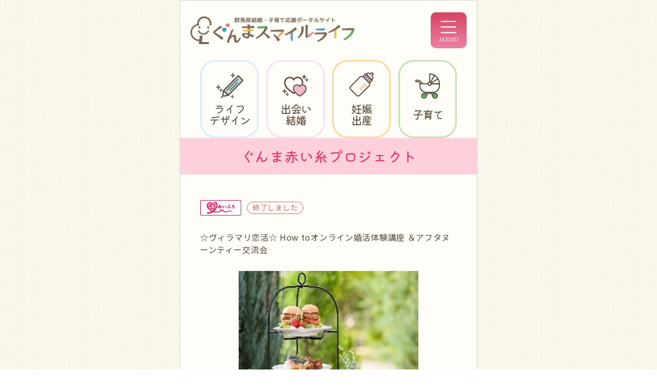

--- FILE ---
content_type: text/html; charset=UTF-8
request_url: https://smilelife.pref.gunma.jp/aipro/2797/
body_size: 10096
content:
<!doctype html>
<html lang="ja" class="no-js" prefix="og: http://ogp.me/ns#">

<head>
  <meta charset="UTF-8" />
  <meta name="keywords" content="" />
  <meta name="viewport" content="width=device-width, initial-scale=1, minimum-scale=1, user-scalable=yes">
  <title>☆ヴィラマリ恋活☆  How toオンライン婚活体験講座 ＆アフタヌーンティー交流会 &nbsp;|&nbsp; ぐんまスマイルライフ｜群馬県結婚・子育て応援ポータルサイト</title>
  <link rel="stylesheet" type="text/css" media="all" href="https://smilelife.pref.gunma.jp/wp/wp-content/themes/smilelife/style.css?1718001791" />
  <link href="https://fonts.googleapis.com/css2?family=Kiwi+Maru:wght@400;500&family=Noto+Sans+JP:wght@100..900&display=swap" rel="stylesheet">

  <link rel="stylesheet" type="text/css" href="//cdn.jsdelivr.net/npm/slick-carousel@1.8.1/slick/slick.css" />
  <link rel="stylesheet" type="text/css" href="https://cdn.jsdelivr.net/npm/slick-carousel@1.8.1/slick/slick-theme.css">

  <link rel="shortcut icon" href="https://smilelife.pref.gunma.jp/wp/wp-content/themes/smilelife/images/favicon.ico">

  <script src="//code.jquery.com/jquery-2.2.4.min.js"></script>
  <script src="https://smilelife.pref.gunma.jp/wp/wp-content/themes/smilelife/assets/js/common.js"></script>

  <!-- Google tag (gtag.js) -->
  <script async src="https://www.googletagmanager.com/gtag/js?id=G-E4WQ9MM9N7"></script>
  <script>
    window.dataLayer = window.dataLayer || [];
    function gtag(){dataLayer.push(arguments);}
    gtag('js', new Date());
  
    gtag('config', 'G-E4WQ9MM9N7');
	gtag('config', 'UA-74697118-1');
  </script>

  <meta name='robots' content='max-image-preview:large' />
<link rel="alternate" type="application/rss+xml" title="ぐんまスマイルライフ｜群馬県結婚・子育て応援ポータルサイト &raquo; ☆ヴィラマリ恋活☆  How toオンライン婚活体験講座 ＆アフタヌーンティー交流会 のコメントのフィード" href="https://smilelife.pref.gunma.jp/aipro/2797/feed/" />
<link rel="alternate" title="oEmbed (JSON)" type="application/json+oembed" href="https://smilelife.pref.gunma.jp/wp-json/oembed/1.0/embed?url=https%3A%2F%2Fsmilelife.pref.gunma.jp%2Faipro%2F2797%2F" />
<link rel="alternate" title="oEmbed (XML)" type="text/xml+oembed" href="https://smilelife.pref.gunma.jp/wp-json/oembed/1.0/embed?url=https%3A%2F%2Fsmilelife.pref.gunma.jp%2Faipro%2F2797%2F&#038;format=xml" />
<style id='wp-img-auto-sizes-contain-inline-css' type='text/css'>
img:is([sizes=auto i],[sizes^="auto," i]){contain-intrinsic-size:3000px 1500px}
/*# sourceURL=wp-img-auto-sizes-contain-inline-css */
</style>
<style id='wp-emoji-styles-inline-css' type='text/css'>

	img.wp-smiley, img.emoji {
		display: inline !important;
		border: none !important;
		box-shadow: none !important;
		height: 1em !important;
		width: 1em !important;
		margin: 0 0.07em !important;
		vertical-align: -0.1em !important;
		background: none !important;
		padding: 0 !important;
	}
/*# sourceURL=wp-emoji-styles-inline-css */
</style>
<style id='wp-block-library-inline-css' type='text/css'>
:root{--wp-block-synced-color:#7a00df;--wp-block-synced-color--rgb:122,0,223;--wp-bound-block-color:var(--wp-block-synced-color);--wp-editor-canvas-background:#ddd;--wp-admin-theme-color:#007cba;--wp-admin-theme-color--rgb:0,124,186;--wp-admin-theme-color-darker-10:#006ba1;--wp-admin-theme-color-darker-10--rgb:0,107,160.5;--wp-admin-theme-color-darker-20:#005a87;--wp-admin-theme-color-darker-20--rgb:0,90,135;--wp-admin-border-width-focus:2px}@media (min-resolution:192dpi){:root{--wp-admin-border-width-focus:1.5px}}.wp-element-button{cursor:pointer}:root .has-very-light-gray-background-color{background-color:#eee}:root .has-very-dark-gray-background-color{background-color:#313131}:root .has-very-light-gray-color{color:#eee}:root .has-very-dark-gray-color{color:#313131}:root .has-vivid-green-cyan-to-vivid-cyan-blue-gradient-background{background:linear-gradient(135deg,#00d084,#0693e3)}:root .has-purple-crush-gradient-background{background:linear-gradient(135deg,#34e2e4,#4721fb 50%,#ab1dfe)}:root .has-hazy-dawn-gradient-background{background:linear-gradient(135deg,#faaca8,#dad0ec)}:root .has-subdued-olive-gradient-background{background:linear-gradient(135deg,#fafae1,#67a671)}:root .has-atomic-cream-gradient-background{background:linear-gradient(135deg,#fdd79a,#004a59)}:root .has-nightshade-gradient-background{background:linear-gradient(135deg,#330968,#31cdcf)}:root .has-midnight-gradient-background{background:linear-gradient(135deg,#020381,#2874fc)}:root{--wp--preset--font-size--normal:16px;--wp--preset--font-size--huge:42px}.has-regular-font-size{font-size:1em}.has-larger-font-size{font-size:2.625em}.has-normal-font-size{font-size:var(--wp--preset--font-size--normal)}.has-huge-font-size{font-size:var(--wp--preset--font-size--huge)}.has-text-align-center{text-align:center}.has-text-align-left{text-align:left}.has-text-align-right{text-align:right}.has-fit-text{white-space:nowrap!important}#end-resizable-editor-section{display:none}.aligncenter{clear:both}.items-justified-left{justify-content:flex-start}.items-justified-center{justify-content:center}.items-justified-right{justify-content:flex-end}.items-justified-space-between{justify-content:space-between}.screen-reader-text{border:0;clip-path:inset(50%);height:1px;margin:-1px;overflow:hidden;padding:0;position:absolute;width:1px;word-wrap:normal!important}.screen-reader-text:focus{background-color:#ddd;clip-path:none;color:#444;display:block;font-size:1em;height:auto;left:5px;line-height:normal;padding:15px 23px 14px;text-decoration:none;top:5px;width:auto;z-index:100000}html :where(.has-border-color){border-style:solid}html :where([style*=border-top-color]){border-top-style:solid}html :where([style*=border-right-color]){border-right-style:solid}html :where([style*=border-bottom-color]){border-bottom-style:solid}html :where([style*=border-left-color]){border-left-style:solid}html :where([style*=border-width]){border-style:solid}html :where([style*=border-top-width]){border-top-style:solid}html :where([style*=border-right-width]){border-right-style:solid}html :where([style*=border-bottom-width]){border-bottom-style:solid}html :where([style*=border-left-width]){border-left-style:solid}html :where(img[class*=wp-image-]){height:auto;max-width:100%}:where(figure){margin:0 0 1em}html :where(.is-position-sticky){--wp-admin--admin-bar--position-offset:var(--wp-admin--admin-bar--height,0px)}@media screen and (max-width:600px){html :where(.is-position-sticky){--wp-admin--admin-bar--position-offset:0px}}

/*# sourceURL=wp-block-library-inline-css */
</style><style id='global-styles-inline-css' type='text/css'>
:root{--wp--preset--aspect-ratio--square: 1;--wp--preset--aspect-ratio--4-3: 4/3;--wp--preset--aspect-ratio--3-4: 3/4;--wp--preset--aspect-ratio--3-2: 3/2;--wp--preset--aspect-ratio--2-3: 2/3;--wp--preset--aspect-ratio--16-9: 16/9;--wp--preset--aspect-ratio--9-16: 9/16;--wp--preset--color--black: #000000;--wp--preset--color--cyan-bluish-gray: #abb8c3;--wp--preset--color--white: #ffffff;--wp--preset--color--pale-pink: #f78da7;--wp--preset--color--vivid-red: #cf2e2e;--wp--preset--color--luminous-vivid-orange: #ff6900;--wp--preset--color--luminous-vivid-amber: #fcb900;--wp--preset--color--light-green-cyan: #7bdcb5;--wp--preset--color--vivid-green-cyan: #00d084;--wp--preset--color--pale-cyan-blue: #8ed1fc;--wp--preset--color--vivid-cyan-blue: #0693e3;--wp--preset--color--vivid-purple: #9b51e0;--wp--preset--gradient--vivid-cyan-blue-to-vivid-purple: linear-gradient(135deg,rgb(6,147,227) 0%,rgb(155,81,224) 100%);--wp--preset--gradient--light-green-cyan-to-vivid-green-cyan: linear-gradient(135deg,rgb(122,220,180) 0%,rgb(0,208,130) 100%);--wp--preset--gradient--luminous-vivid-amber-to-luminous-vivid-orange: linear-gradient(135deg,rgb(252,185,0) 0%,rgb(255,105,0) 100%);--wp--preset--gradient--luminous-vivid-orange-to-vivid-red: linear-gradient(135deg,rgb(255,105,0) 0%,rgb(207,46,46) 100%);--wp--preset--gradient--very-light-gray-to-cyan-bluish-gray: linear-gradient(135deg,rgb(238,238,238) 0%,rgb(169,184,195) 100%);--wp--preset--gradient--cool-to-warm-spectrum: linear-gradient(135deg,rgb(74,234,220) 0%,rgb(151,120,209) 20%,rgb(207,42,186) 40%,rgb(238,44,130) 60%,rgb(251,105,98) 80%,rgb(254,248,76) 100%);--wp--preset--gradient--blush-light-purple: linear-gradient(135deg,rgb(255,206,236) 0%,rgb(152,150,240) 100%);--wp--preset--gradient--blush-bordeaux: linear-gradient(135deg,rgb(254,205,165) 0%,rgb(254,45,45) 50%,rgb(107,0,62) 100%);--wp--preset--gradient--luminous-dusk: linear-gradient(135deg,rgb(255,203,112) 0%,rgb(199,81,192) 50%,rgb(65,88,208) 100%);--wp--preset--gradient--pale-ocean: linear-gradient(135deg,rgb(255,245,203) 0%,rgb(182,227,212) 50%,rgb(51,167,181) 100%);--wp--preset--gradient--electric-grass: linear-gradient(135deg,rgb(202,248,128) 0%,rgb(113,206,126) 100%);--wp--preset--gradient--midnight: linear-gradient(135deg,rgb(2,3,129) 0%,rgb(40,116,252) 100%);--wp--preset--font-size--small: 13px;--wp--preset--font-size--medium: 20px;--wp--preset--font-size--large: 36px;--wp--preset--font-size--x-large: 42px;--wp--preset--spacing--20: 0.44rem;--wp--preset--spacing--30: 0.67rem;--wp--preset--spacing--40: 1rem;--wp--preset--spacing--50: 1.5rem;--wp--preset--spacing--60: 2.25rem;--wp--preset--spacing--70: 3.38rem;--wp--preset--spacing--80: 5.06rem;--wp--preset--shadow--natural: 6px 6px 9px rgba(0, 0, 0, 0.2);--wp--preset--shadow--deep: 12px 12px 50px rgba(0, 0, 0, 0.4);--wp--preset--shadow--sharp: 6px 6px 0px rgba(0, 0, 0, 0.2);--wp--preset--shadow--outlined: 6px 6px 0px -3px rgb(255, 255, 255), 6px 6px rgb(0, 0, 0);--wp--preset--shadow--crisp: 6px 6px 0px rgb(0, 0, 0);}:where(.is-layout-flex){gap: 0.5em;}:where(.is-layout-grid){gap: 0.5em;}body .is-layout-flex{display: flex;}.is-layout-flex{flex-wrap: wrap;align-items: center;}.is-layout-flex > :is(*, div){margin: 0;}body .is-layout-grid{display: grid;}.is-layout-grid > :is(*, div){margin: 0;}:where(.wp-block-columns.is-layout-flex){gap: 2em;}:where(.wp-block-columns.is-layout-grid){gap: 2em;}:where(.wp-block-post-template.is-layout-flex){gap: 1.25em;}:where(.wp-block-post-template.is-layout-grid){gap: 1.25em;}.has-black-color{color: var(--wp--preset--color--black) !important;}.has-cyan-bluish-gray-color{color: var(--wp--preset--color--cyan-bluish-gray) !important;}.has-white-color{color: var(--wp--preset--color--white) !important;}.has-pale-pink-color{color: var(--wp--preset--color--pale-pink) !important;}.has-vivid-red-color{color: var(--wp--preset--color--vivid-red) !important;}.has-luminous-vivid-orange-color{color: var(--wp--preset--color--luminous-vivid-orange) !important;}.has-luminous-vivid-amber-color{color: var(--wp--preset--color--luminous-vivid-amber) !important;}.has-light-green-cyan-color{color: var(--wp--preset--color--light-green-cyan) !important;}.has-vivid-green-cyan-color{color: var(--wp--preset--color--vivid-green-cyan) !important;}.has-pale-cyan-blue-color{color: var(--wp--preset--color--pale-cyan-blue) !important;}.has-vivid-cyan-blue-color{color: var(--wp--preset--color--vivid-cyan-blue) !important;}.has-vivid-purple-color{color: var(--wp--preset--color--vivid-purple) !important;}.has-black-background-color{background-color: var(--wp--preset--color--black) !important;}.has-cyan-bluish-gray-background-color{background-color: var(--wp--preset--color--cyan-bluish-gray) !important;}.has-white-background-color{background-color: var(--wp--preset--color--white) !important;}.has-pale-pink-background-color{background-color: var(--wp--preset--color--pale-pink) !important;}.has-vivid-red-background-color{background-color: var(--wp--preset--color--vivid-red) !important;}.has-luminous-vivid-orange-background-color{background-color: var(--wp--preset--color--luminous-vivid-orange) !important;}.has-luminous-vivid-amber-background-color{background-color: var(--wp--preset--color--luminous-vivid-amber) !important;}.has-light-green-cyan-background-color{background-color: var(--wp--preset--color--light-green-cyan) !important;}.has-vivid-green-cyan-background-color{background-color: var(--wp--preset--color--vivid-green-cyan) !important;}.has-pale-cyan-blue-background-color{background-color: var(--wp--preset--color--pale-cyan-blue) !important;}.has-vivid-cyan-blue-background-color{background-color: var(--wp--preset--color--vivid-cyan-blue) !important;}.has-vivid-purple-background-color{background-color: var(--wp--preset--color--vivid-purple) !important;}.has-black-border-color{border-color: var(--wp--preset--color--black) !important;}.has-cyan-bluish-gray-border-color{border-color: var(--wp--preset--color--cyan-bluish-gray) !important;}.has-white-border-color{border-color: var(--wp--preset--color--white) !important;}.has-pale-pink-border-color{border-color: var(--wp--preset--color--pale-pink) !important;}.has-vivid-red-border-color{border-color: var(--wp--preset--color--vivid-red) !important;}.has-luminous-vivid-orange-border-color{border-color: var(--wp--preset--color--luminous-vivid-orange) !important;}.has-luminous-vivid-amber-border-color{border-color: var(--wp--preset--color--luminous-vivid-amber) !important;}.has-light-green-cyan-border-color{border-color: var(--wp--preset--color--light-green-cyan) !important;}.has-vivid-green-cyan-border-color{border-color: var(--wp--preset--color--vivid-green-cyan) !important;}.has-pale-cyan-blue-border-color{border-color: var(--wp--preset--color--pale-cyan-blue) !important;}.has-vivid-cyan-blue-border-color{border-color: var(--wp--preset--color--vivid-cyan-blue) !important;}.has-vivid-purple-border-color{border-color: var(--wp--preset--color--vivid-purple) !important;}.has-vivid-cyan-blue-to-vivid-purple-gradient-background{background: var(--wp--preset--gradient--vivid-cyan-blue-to-vivid-purple) !important;}.has-light-green-cyan-to-vivid-green-cyan-gradient-background{background: var(--wp--preset--gradient--light-green-cyan-to-vivid-green-cyan) !important;}.has-luminous-vivid-amber-to-luminous-vivid-orange-gradient-background{background: var(--wp--preset--gradient--luminous-vivid-amber-to-luminous-vivid-orange) !important;}.has-luminous-vivid-orange-to-vivid-red-gradient-background{background: var(--wp--preset--gradient--luminous-vivid-orange-to-vivid-red) !important;}.has-very-light-gray-to-cyan-bluish-gray-gradient-background{background: var(--wp--preset--gradient--very-light-gray-to-cyan-bluish-gray) !important;}.has-cool-to-warm-spectrum-gradient-background{background: var(--wp--preset--gradient--cool-to-warm-spectrum) !important;}.has-blush-light-purple-gradient-background{background: var(--wp--preset--gradient--blush-light-purple) !important;}.has-blush-bordeaux-gradient-background{background: var(--wp--preset--gradient--blush-bordeaux) !important;}.has-luminous-dusk-gradient-background{background: var(--wp--preset--gradient--luminous-dusk) !important;}.has-pale-ocean-gradient-background{background: var(--wp--preset--gradient--pale-ocean) !important;}.has-electric-grass-gradient-background{background: var(--wp--preset--gradient--electric-grass) !important;}.has-midnight-gradient-background{background: var(--wp--preset--gradient--midnight) !important;}.has-small-font-size{font-size: var(--wp--preset--font-size--small) !important;}.has-medium-font-size{font-size: var(--wp--preset--font-size--medium) !important;}.has-large-font-size{font-size: var(--wp--preset--font-size--large) !important;}.has-x-large-font-size{font-size: var(--wp--preset--font-size--x-large) !important;}
/*# sourceURL=global-styles-inline-css */
</style>

<style id='classic-theme-styles-inline-css' type='text/css'>
/*! This file is auto-generated */
.wp-block-button__link{color:#fff;background-color:#32373c;border-radius:9999px;box-shadow:none;text-decoration:none;padding:calc(.667em + 2px) calc(1.333em + 2px);font-size:1.125em}.wp-block-file__button{background:#32373c;color:#fff;text-decoration:none}
/*# sourceURL=/wp-includes/css/classic-themes.min.css */
</style>
<link rel="https://api.w.org/" href="https://smilelife.pref.gunma.jp/wp-json/" /><link rel="EditURI" type="application/rsd+xml" title="RSD" href="https://smilelife.pref.gunma.jp/wp/xmlrpc.php?rsd" />
<meta name="generator" content="WordPress 6.9" />
<link rel="canonical" href="https://smilelife.pref.gunma.jp/aipro/2797/" />
<link rel='shortlink' href='https://smilelife.pref.gunma.jp/?p=2797' />
<link rel="icon" href="https://smilelife.pref.gunma.jp/wp/wp-content/uploads/2024/03/icon.png" sizes="32x32" />
<link rel="icon" href="https://smilelife.pref.gunma.jp/wp/wp-content/uploads/2024/03/icon.png" sizes="192x192" />
<link rel="apple-touch-icon" href="https://smilelife.pref.gunma.jp/wp/wp-content/uploads/2024/03/icon.png" />
<meta name="msapplication-TileImage" content="https://smilelife.pref.gunma.jp/wp/wp-content/uploads/2024/03/icon.png" />
  </head>

<body class="wp-singular aipro-template-default single single-aipro postid-2797 wp-theme-smilelife aipro">
  <div class="wrap_aside_main">
    <aside>
      <div class="wrap_fixed">
        <a href="https://smilelife.pref.gunma.jp/" class="logo"><img src="https://smilelife.pref.gunma.jp/wp/wp-content/themes/smilelife/assets/images/logo.png" alt="群馬県結婚・子育て応援ポータルサイト ぐんまスマイルライフ"></a>
        <p class="site_description">若者向けライフデザインから結婚、妊娠、出産、子育てまでのライフステージに応じた情報を<br>ご案内する群馬県の公式サイトです。</p>
        <div class="box_menu">
          <p class="title">MENU</p>
<ul class="primary">
  <li><a href="https://smilelife.pref.gunma.jp/lifedesign/">
      <div class="icon lifedesign"><img src="https://smilelife.pref.gunma.jp/wp/wp-content/themes/smilelife/assets/images/symbol_lifedesign.svg"></div>
      <p class="kiwi">ライフデザイン</p>
      <p class="sub">ライフデザイン参考書、支援事業情報</p>
    </a></li>
  <li><a href="https://smilelife.pref.gunma.jp/encounter/">
      <div class="icon encounter"><img src="https://smilelife.pref.gunma.jp/wp/wp-content/themes/smilelife/assets/images/symbol_encounter.svg"></div>
      <p class="kiwi">出会い・結婚<p>
      <p class="sub">イベント、結婚応援制度情報</p>
    </a></li>
  <li><a href="https://smilelife.pref.gunma.jp/pregnancy/">
      <div class="icon pregnancy"><img src="https://smilelife.pref.gunma.jp/wp/wp-content/themes/smilelife/assets/images/symbol_pregnancy.svg"></div>
      <p class="kiwi">妊娠・出産</p>
      <p class="sub">妊娠知識、相談窓口情報</p>
    </a></li>
  <li><a href="https://smilelife.pref.gunma.jp/childrearing/">
      <div class="icon childrearing"><img src="https://smilelife.pref.gunma.jp/wp/wp-content/themes/smilelife/assets/images/symbol_childrearing.svg"></div>
      <p class="kiwi">子育て</p>
      <p class="sub">子育て支援制度、相談窓口情報</p>
    </a></li>
</ul>
<ul class="secondary">
  <li><a href="https://smilelife.pref.gunma.jp/childrearing/passport/">
      <div class="icon guchoki"><img src="https://smilelife.pref.gunma.jp/wp/wp-content/themes/smilelife/assets/images/menu_guchoki.svg"></div>ぐーちょきパスポート
    </a></li>
  <li><a href="https://smilelife.pref.gunma.jp/encounter/konpass/">
      <div class="icon marriage"><img src="https://smilelife.pref.gunma.jp/wp/wp-content/themes/smilelife/assets/images/menu_marriage.svg"></div>ぐんま結婚応援パスポート
    </a></li>
  <li><a href="https://smilelife.pref.gunma.jp/encounter/event/">
      <div class="icon akaiito"><img src="https://smilelife.pref.gunma.jp/wp/wp-content/themes/smilelife/assets/images/menu_akaiito.svg"></div>ぐんま赤い糸プロジェクト
    </a></li>
    <li><a href="https://smilelife.pref.gunma.jp/contact/">
      <div class="icon contact"><img src="https://smilelife.pref.gunma.jp/wp/wp-content/themes/smilelife/assets/images/menu_contact.svg"></div>お問い合わせ
    </a></li>
  <li><a href="https://smilelife.pref.gunma.jp/childrearing/emergency/">
      <div class="icon emergency"><img src="https://smilelife.pref.gunma.jp/wp/wp-content/themes/smilelife/assets/images/menu_emergency.svg"></div>こどもの救急連絡先
    </a></li>
  <li><a href="https://smilelife.pref.gunma.jp/sitepolicy/">
      <div class="icon sitepolicy"><img src="https://smilelife.pref.gunma.jp/wp/wp-content/themes/smilelife/assets/images/menu_sitepolicy.svg"></div>サイトポリシー
    </a></li>
</ul>        </div>
      </div>
    </aside>

    <div class="main">
      <header>
        <div class="logo_nav">
          <div class="logo">
                          <div id="title_logo"><a href="https://smilelife.pref.gunma.jp/"><img src="https://smilelife.pref.gunma.jp/wp/wp-content/themes/smilelife/assets/images/logo.png" alt="ぐんまスマイルライフ｜群馬県結婚・子育て応援ポータルサイト"></a></div>
                      </div>
          <div class="menu_button kiwi">
            <img src="https://smilelife.pref.gunma.jp/wp/wp-content/themes/smilelife/assets/images/menu_open.svg" alt="MENU">
          </div>
        </div>

        <nav id="nav" class="">
          <p class="title">MENU</p>
<ul class="primary">
  <li><a href="https://smilelife.pref.gunma.jp/lifedesign/">
      <div class="icon lifedesign"><img src="https://smilelife.pref.gunma.jp/wp/wp-content/themes/smilelife/assets/images/symbol_lifedesign.svg"></div>
      <p class="kiwi">ライフデザイン</p>
      <p class="sub">ライフデザイン参考書、支援事業情報</p>
    </a></li>
  <li><a href="https://smilelife.pref.gunma.jp/encounter/">
      <div class="icon encounter"><img src="https://smilelife.pref.gunma.jp/wp/wp-content/themes/smilelife/assets/images/symbol_encounter.svg"></div>
      <p class="kiwi">出会い・結婚<p>
      <p class="sub">イベント、結婚応援制度情報</p>
    </a></li>
  <li><a href="https://smilelife.pref.gunma.jp/pregnancy/">
      <div class="icon pregnancy"><img src="https://smilelife.pref.gunma.jp/wp/wp-content/themes/smilelife/assets/images/symbol_pregnancy.svg"></div>
      <p class="kiwi">妊娠・出産</p>
      <p class="sub">妊娠知識、相談窓口情報</p>
    </a></li>
  <li><a href="https://smilelife.pref.gunma.jp/childrearing/">
      <div class="icon childrearing"><img src="https://smilelife.pref.gunma.jp/wp/wp-content/themes/smilelife/assets/images/symbol_childrearing.svg"></div>
      <p class="kiwi">子育て</p>
      <p class="sub">子育て支援制度、相談窓口情報</p>
    </a></li>
</ul>
<ul class="secondary">
  <li><a href="https://smilelife.pref.gunma.jp/childrearing/passport/">
      <div class="icon guchoki"><img src="https://smilelife.pref.gunma.jp/wp/wp-content/themes/smilelife/assets/images/menu_guchoki.svg"></div>ぐーちょきパスポート
    </a></li>
  <li><a href="https://smilelife.pref.gunma.jp/encounter/konpass/">
      <div class="icon marriage"><img src="https://smilelife.pref.gunma.jp/wp/wp-content/themes/smilelife/assets/images/menu_marriage.svg"></div>ぐんま結婚応援パスポート
    </a></li>
  <li><a href="https://smilelife.pref.gunma.jp/encounter/event/">
      <div class="icon akaiito"><img src="https://smilelife.pref.gunma.jp/wp/wp-content/themes/smilelife/assets/images/menu_akaiito.svg"></div>ぐんま赤い糸プロジェクト
    </a></li>
    <li><a href="https://smilelife.pref.gunma.jp/contact/">
      <div class="icon contact"><img src="https://smilelife.pref.gunma.jp/wp/wp-content/themes/smilelife/assets/images/menu_contact.svg"></div>お問い合わせ
    </a></li>
  <li><a href="https://smilelife.pref.gunma.jp/childrearing/emergency/">
      <div class="icon emergency"><img src="https://smilelife.pref.gunma.jp/wp/wp-content/themes/smilelife/assets/images/menu_emergency.svg"></div>こどもの救急連絡先
    </a></li>
  <li><a href="https://smilelife.pref.gunma.jp/sitepolicy/">
      <div class="icon sitepolicy"><img src="https://smilelife.pref.gunma.jp/wp/wp-content/themes/smilelife/assets/images/menu_sitepolicy.svg"></div>サイトポリシー
    </a></li>
</ul>        </nav>

        <div class="inner sp">
          <ul class="global_menu kiwi">
            <li class="lifedesign"><a href="https://smilelife.pref.gunma.jp/lifedesign/">
                <span class="icon"><img src="https://smilelife.pref.gunma.jp/wp/wp-content/themes/smilelife/assets/images/symbol_lifedesign.svg"></span>
                <p>ライフ<br>デザイン</p>
              </a></li>
            <li class="encounter"><a href="https://smilelife.pref.gunma.jp/encounter/">
                <span class="icon"><img src="https://smilelife.pref.gunma.jp/wp/wp-content/themes/smilelife/assets/images/symbol_encounter.svg"></span>
                <p>出会い<br>結婚<p>
              </a></li>
            <li class="childrearing"><a href="https://smilelife.pref.gunma.jp/pregnancy/">
                <span class="icon"><img src="https://smilelife.pref.gunma.jp/wp/wp-content/themes/smilelife/assets/images/symbol_pregnancy.svg"></span>
                <p>妊娠<br>出産</p>
              </a></li>
            <li class="pregnancy"><a href="https://smilelife.pref.gunma.jp/childrearing/">
                <span class="icon"><img src="https://smilelife.pref.gunma.jp/wp/wp-content/themes/smilelife/assets/images/symbol_childrearing.svg"></span>
                <p>子育て</p>
              </a></li>
          </ul>
        </div>
      </header>
      <main>

        
<section id="aipro">
  <div class="page_title kiwi">
    <h1 class="title">ぐんま赤い糸プロジェクト</h1>
  </div>

  <div class="inner">

    <div class="shop_info">
      <div class="status">
                  <span class="type"><img src="https://smilelife.pref.gunma.jp/wp/wp-content/themes/smilelife/assets/images/aipro/tag_aipro.png"></span>
        
                <span class="status_item">終了しました</span>
              </div>
      <h3 class="title">☆ヴィラマリ恋活☆  How toオンライン婚活体験講座 ＆アフタヌーンティー交流会</h3>

              <figure><img src="https://smilelife.pref.gunma.jp/wp/wp-content/uploads/2024/03/アフタヌーンティー縦長.jpg"></figure>
      
      <dl class="row">
        <dt>開催日時</dt>
        <dd>2020年11月29日（日）14:10～16:00（受付:14:00～）</dd>
        <dt>開催地</dt>
        <dd>ヴィラ･デ･マリアージュ高崎（高崎市飯塚町800）</dd>
        <dt>主催</dt>
        <dd>株式会社プリオウエディングスG&N</dd>
        <dt>募集期間</dt>
        <dd>2020年11月20日（金）～11月26日（金）</dd>
        <dt>参加費用</dt>
        <dd>男性:4,000円　女性:2,500円<br>※3日前から半額、当日は全額のキャンセル料を頂戴します。</dd>
      </dl>
      <dl class="col">
        <dt>募集内容</dt>
        <dd>男女各8名（最少催行人数 男女各3名）<br><Font color=red>※男女とも35～42歳まで（±1～2歳可）※男性は定職についている方</font></dd>
        <dt>アルコールの有無</dt>
        <dd>無</dd>
        <dt>主な料理</dt>
        <dd>アフタヌーンティー（スイーツ､ドリンク）</dd>
        <dt>カップリングの有無</dt>
        <dd>有</dd>
        <dt>アピールポイント等</dt>
        <dd></dd>
        <dt>服装・持ち物</dt>
        <dd>服装／デートスタイル<br><br />
持ち物／身分証明書、マスク着用、当日の体調確認もさせていただきます。</dd>
        <dt>申込方法及び必要事項</dt>
        <dd>下記、<必要事項>をご記入の上メールにてお申し込みください。<br />
お申込み先メールアドレス：prior.party@prior.co.jp<br />
先着順の受付となります。（定員になり次第締め切り）<br />
【必要事項】①氏名（フルネーム）②年齢 ③携帯番号 ④職業 ⑤お住まい（市･郡）<br />
※ドメイン指定またはアドレスを指定受信【prior.party@prior.co.jp】を必ずお願いします。<br />
万が一3日以上過ぎてもメールが届かなければ、再度ご連絡ください。<br />
お申込み受付完了メールが届かない場合は、ご参加頂けませんのでご注意ください。</dd>
        <dt>イベントに関する問合せ先等</dt>
        <dd>㈱プリオウエディングスG&N <br><br />
ヴィラ･デ･マリアージュ高崎　婚活担当　カナイ（080-2077-5960）<br><br />
Mail to：prior.party@prior.co.jp</dd>
        <dt>参考リンク</dt>
        <dd></dd>
      </dl>
    </div>

    <div class="explanation">
      <h2 class="underline">イベント概要</h2>
      <p class="text">◆『オンライン婚活』って？　オンラインを活用することでご縁も広がる時代になりました。オンライン婚活は初めての方向けの体験講座付き。Wi-Fi環境のある会場で行ないます。<br />
◆少人数で一定の距離間を保ちながらの交流会。ゆったりしっかりとお話しができるチャンスです。<br />
◆話題のアフタヌーンティーをご用意します♪<br />
<Font color=red>本イベントは群馬県が推奨するコロナウイルス対策ガイドラインに基づき開催します。<br />
尚、感染状況により急遽中止する場合もございます。</font></p>

            <ul id="shop_slider">
                              <li>
              <figure><img src="https://smilelife.pref.gunma.jp/wp/wp-content/uploads/2024/03/アフタヌーンティー縦長.jpg"></figure>
            </li>
                                        <li>
              <figure><img src="https://smilelife.pref.gunma.jp/wp/wp-content/uploads/2024/03/11.29プリオ2.jpg"></figure>
            </li>
                                          </ul>
      
              <a class="file_btn" href="https://smilelife.pref.gunma.jp/wp/wp-content/uploads/2024/03/番外編第９３２回イベント実施計画書-1.pdf" target="_blank">詳細情報</a>
      
    </div>

        <div class="explanation">
      <h2 class="underline">当日の様子</h2>
      <p class="text"></p>

      
      <dl class="row">
        <dt>参加人数</dt>
        <dd>男性:2名　女性:4名</dd>
        <dt>カップル数</dt>
        <dd>カップリングなし</dd>
      </dl>

    </div>
    
    <a href="../" class="link_btn">検索に戻る</a>

  </div>
</section>

  <section id="breadcrumb">
    <div class="inner">
      <!-- Breadcrumb NavXT 7.3.0 -->
<span property="itemListElement" typeof="ListItem"><a property="item" typeof="WebPage" title="ぐんまスマイルライフ｜群馬県結婚・子育て応援ポータルサイトへ移動する" href="https://smilelife.pref.gunma.jp" class="home" ><span property="name">ホーム</span></a><meta property="position" content="1"></span>&nbsp;-&nbsp;<span property="itemListElement" typeof="ListItem"><a property="item" typeof="WebPage" title="あいぷろイベントへ移動する" href="https://smilelife.pref.gunma.jp/aipro/" class="archive post-aipro-archive" ><span property="name">あいぷろイベント</span></a><meta property="position" content="2"></span>&nbsp;-&nbsp;<span property="itemListElement" typeof="ListItem"><span property="name" class="post post-aipro current-item">☆ヴィラマリ恋活☆  How toオンライン婚活体験講座 ＆アフタヌーンティー交流会</span><meta property="url" content="https://smilelife.pref.gunma.jp/aipro/2797/"><meta property="position" content="3"></span>    </div>
  </section>

</main>

<footer>
  <div class="inner">
    <p>All Rights Reserved, Copyright&copy;Gunma prefecture.</p>
  </div>
  </footer>
</div>

  <script type="text/javascript" src="//cdn.jsdelivr.net/npm/slick-carousel@1.8.1/slick/slick.min.js"></script>
  <script>
    $(function() {
      $('#shop_slider').slick({
        arrows: true,
        // appendArrows: $('.slide_arrow'),
        dots: true,
        speed: 1000,
        autoplay: true,
        autoplaySpeed: 10000,
        prevArrow: '<span class="prev_arrow"><img src="https://smilelife.pref.gunma.jp/wp/wp-content/themes/smilelife/assets/images/aipro/arrow_left.svg"></span>',
        nextArrow: '<span class="next_arrow"><img src="https://smilelife.pref.gunma.jp/wp/wp-content/themes/smilelife/assets/images/aipro/arrow_right.svg"></span>'
      });
    });
  </script>

<script type="speculationrules">
{"prefetch":[{"source":"document","where":{"and":[{"href_matches":"/*"},{"not":{"href_matches":["/wp/wp-*.php","/wp/wp-admin/*","/wp/wp-content/uploads/*","/wp/wp-content/*","/wp/wp-content/plugins/*","/wp/wp-content/themes/smilelife/*","/*\\?(.+)"]}},{"not":{"selector_matches":"a[rel~=\"nofollow\"]"}},{"not":{"selector_matches":".no-prefetch, .no-prefetch a"}}]},"eagerness":"conservative"}]}
</script>
<script id="wp-emoji-settings" type="application/json">
{"baseUrl":"https://s.w.org/images/core/emoji/17.0.2/72x72/","ext":".png","svgUrl":"https://s.w.org/images/core/emoji/17.0.2/svg/","svgExt":".svg","source":{"concatemoji":"https://smilelife.pref.gunma.jp/wp/wp-includes/js/wp-emoji-release.min.js?ver=6.9"}}
</script>
<script type="module">
/* <![CDATA[ */
/*! This file is auto-generated */
const a=JSON.parse(document.getElementById("wp-emoji-settings").textContent),o=(window._wpemojiSettings=a,"wpEmojiSettingsSupports"),s=["flag","emoji"];function i(e){try{var t={supportTests:e,timestamp:(new Date).valueOf()};sessionStorage.setItem(o,JSON.stringify(t))}catch(e){}}function c(e,t,n){e.clearRect(0,0,e.canvas.width,e.canvas.height),e.fillText(t,0,0);t=new Uint32Array(e.getImageData(0,0,e.canvas.width,e.canvas.height).data);e.clearRect(0,0,e.canvas.width,e.canvas.height),e.fillText(n,0,0);const a=new Uint32Array(e.getImageData(0,0,e.canvas.width,e.canvas.height).data);return t.every((e,t)=>e===a[t])}function p(e,t){e.clearRect(0,0,e.canvas.width,e.canvas.height),e.fillText(t,0,0);var n=e.getImageData(16,16,1,1);for(let e=0;e<n.data.length;e++)if(0!==n.data[e])return!1;return!0}function u(e,t,n,a){switch(t){case"flag":return n(e,"\ud83c\udff3\ufe0f\u200d\u26a7\ufe0f","\ud83c\udff3\ufe0f\u200b\u26a7\ufe0f")?!1:!n(e,"\ud83c\udde8\ud83c\uddf6","\ud83c\udde8\u200b\ud83c\uddf6")&&!n(e,"\ud83c\udff4\udb40\udc67\udb40\udc62\udb40\udc65\udb40\udc6e\udb40\udc67\udb40\udc7f","\ud83c\udff4\u200b\udb40\udc67\u200b\udb40\udc62\u200b\udb40\udc65\u200b\udb40\udc6e\u200b\udb40\udc67\u200b\udb40\udc7f");case"emoji":return!a(e,"\ud83e\u1fac8")}return!1}function f(e,t,n,a){let r;const o=(r="undefined"!=typeof WorkerGlobalScope&&self instanceof WorkerGlobalScope?new OffscreenCanvas(300,150):document.createElement("canvas")).getContext("2d",{willReadFrequently:!0}),s=(o.textBaseline="top",o.font="600 32px Arial",{});return e.forEach(e=>{s[e]=t(o,e,n,a)}),s}function r(e){var t=document.createElement("script");t.src=e,t.defer=!0,document.head.appendChild(t)}a.supports={everything:!0,everythingExceptFlag:!0},new Promise(t=>{let n=function(){try{var e=JSON.parse(sessionStorage.getItem(o));if("object"==typeof e&&"number"==typeof e.timestamp&&(new Date).valueOf()<e.timestamp+604800&&"object"==typeof e.supportTests)return e.supportTests}catch(e){}return null}();if(!n){if("undefined"!=typeof Worker&&"undefined"!=typeof OffscreenCanvas&&"undefined"!=typeof URL&&URL.createObjectURL&&"undefined"!=typeof Blob)try{var e="postMessage("+f.toString()+"("+[JSON.stringify(s),u.toString(),c.toString(),p.toString()].join(",")+"));",a=new Blob([e],{type:"text/javascript"});const r=new Worker(URL.createObjectURL(a),{name:"wpTestEmojiSupports"});return void(r.onmessage=e=>{i(n=e.data),r.terminate(),t(n)})}catch(e){}i(n=f(s,u,c,p))}t(n)}).then(e=>{for(const n in e)a.supports[n]=e[n],a.supports.everything=a.supports.everything&&a.supports[n],"flag"!==n&&(a.supports.everythingExceptFlag=a.supports.everythingExceptFlag&&a.supports[n]);var t;a.supports.everythingExceptFlag=a.supports.everythingExceptFlag&&!a.supports.flag,a.supports.everything||((t=a.source||{}).concatemoji?r(t.concatemoji):t.wpemoji&&t.twemoji&&(r(t.twemoji),r(t.wpemoji)))});
//# sourceURL=https://smilelife.pref.gunma.jp/wp/wp-includes/js/wp-emoji-loader.min.js
/* ]]> */
</script>
</body>

</html>

--- FILE ---
content_type: image/svg+xml
request_url: https://smilelife.pref.gunma.jp/wp/wp-content/themes/smilelife/assets/images/menu_guchoki.svg
body_size: 1075
content:
<?xml version="1.0" encoding="UTF-8"?><svg id="_レイヤー_2" xmlns="http://www.w3.org/2000/svg" viewBox="0 0 20.61 24.89"><defs><style>.cls-1{fill:#fff;}.cls-1,.cls-2{stroke-width:0px;}.cls-2{fill:#5a4839;}</style></defs><g id="_レイヤー_1-2"><path class="cls-2" d="M9,24.89c-.12,0-.24-.05-.33-.14-.07-.07-1.66-1.77-1.78-4.15-.03-.63-.05-1.4-.06-2.48,0-.26.2-.46.46-.47,0,0,0,0,0,0,.25,0,.46.2.46.46.01,1.07.03,1.83.06,2.45.1,2.03,1.51,3.54,1.52,3.56.18.19.17.48-.02.65-.09.09-.2.13-.32.13Z"/><polygon class="cls-1" points="5.14 18.7 6.74 16.46 8.97 18.06 5.14 18.7"/><path class="cls-2" d="M5.14,19.16c-.16,0-.31-.08-.39-.22-.1-.16-.09-.36.02-.51l1.59-2.24c.15-.21.44-.26.65-.11l2.24,1.59c.15.11.22.3.18.48-.04.18-.19.32-.37.35l-3.83.65s-.05,0-.08,0ZM6.84,17.11l-.68.95,1.63-.27-.95-.68Z"/><path class="cls-2" d="M5.99,16.99c-1.23,0-2.45-.47-3.49-1.35C1.25,14.58.4,13.03.11,11.29c-.29-1.74,0-3.48.83-4.89.85-1.44,2.14-2.37,3.65-2.62,1.17-.2,2.36.03,3.44.66.22.13.3.41.17.63-.13.22-.41.3-.63.17-.89-.52-1.87-.71-2.82-.55-1.24.21-2.3.98-3.01,2.18-.72,1.22-.98,2.74-.72,4.26.26,1.53,1,2.87,2.08,3.79,1.06.9,2.32,1.28,3.56,1.07,1.34-.23,2.5-1.14,3.18-2.5.11-.23.39-.32.62-.21.23.11.32.39.21.62-.82,1.63-2.22,2.72-3.86,2.99-.27.05-.55.07-.82.07Z"/><path class="cls-2" d="M14.03,24.79c-.19,0-.37-.12-.43-.3-.04-.1-.87-2.41-.53-4.55.15-.96.36-1.83.54-2.59.36-1.5.66-2.8.45-4.19-.04-.25.14-.49.39-.53.25-.04.49.14.53.39.24,1.57-.09,2.94-.47,4.54-.19.79-.38,1.6-.53,2.53-.31,1.9.48,4.06.49,4.09.09.24-.04.51-.27.59-.05.02-.11.03-.16.03Z"/><polygon class="cls-1" points="12.28 16.24 14.41 14.11 16.55 16.24 12.28 16.24"/><path class="cls-2" d="M16.55,16.71h-4.27c-.19,0-.36-.11-.43-.29-.07-.17-.03-.37.1-.5l2.14-2.14c.18-.18.47-.18.65,0l2.14,2.14c.13.13.17.33.1.5-.07.17-.24.29-.43.29ZM13.39,15.78h2.04l-1.02-1.02-1.02,1.02Z"/><ellipse class="cls-1" cx="14.41" cy="7.28" rx="5.73" ry="6.82"/><path class="cls-2" d="M14.41,14.57c-3.42,0-6.2-3.27-6.2-7.28S11,0,14.41,0s6.2,3.27,6.2,7.28-2.78,7.28-6.2,7.28ZM14.41.93c-2.91,0-5.27,2.85-5.27,6.36s2.36,6.36,5.27,6.36,5.27-2.85,5.27-6.36S17.32.93,14.41.93Z"/><path class="cls-2" d="M13.44,12.25s-.06,0-.09,0c-1.49-.28-2.65-2.47-2.72-3.17-.03-.25.16-.48.41-.51.25-.03.48.16.51.41.05.48,1.02,2.17,1.98,2.35.25.05.42.29.37.54-.04.22-.24.38-.45.38Z"/></g></svg>

--- FILE ---
content_type: image/svg+xml
request_url: https://smilelife.pref.gunma.jp/wp/wp-content/themes/smilelife/assets/images/arrow_right_white.svg
body_size: 196
content:
<svg xmlns="http://www.w3.org/2000/svg" width="24.44" height="39.8" viewBox="0 0 24.44 39.8">
  <path id="パス_429" data-name="パス 429" d="M2711.54,4605l-4.54,4.542,15.354,15.356L2707,4640.254l4.54,4.546,15.358-15.36,4.542-4.542-4.542-4.542Z" transform="translate(-2707 -4605)" fill="#fff"/>
</svg>


--- FILE ---
content_type: image/svg+xml
request_url: https://smilelife.pref.gunma.jp/wp/wp-content/themes/smilelife/assets/images/icon_pdf.svg
body_size: 1529
content:
<svg xmlns="http://www.w3.org/2000/svg" width="48" height="60" viewBox="0 0 48 60">
  <g id="グループ_6" data-name="グループ 6" transform="translate(-3080 -1347)">
    <path id="パス_3" data-name="パス 3" d="M3128,1407h-48v-40l20-20h28Z" fill="#e26060"/>
    <g id="パス_4" data-name="パス 4" fill="#fff" stroke-miterlimit="10">
      <path d="M 3099.5 1366.500366210938 L 3081.20703125 1366.500366210938 L 3099.5 1348.20751953125 L 3099.5 1366.500366210938 Z" stroke="none"/>
      <path d="M 3099 1366.000366210938 L 3099 1349.41455078125 L 3082.414306640625 1366.000366210938 L 3099 1366.000366210938 M 3100 1367.000366210938 L 3080 1367.000366210938 L 3100 1347.000366210938 L 3100 1367.000366210938 Z" stroke="none" fill="#e26060"/>
    </g>
    <g id="グループ_5" data-name="グループ 5">
      <g id="グループ_4" data-name="グループ 4">
        <g id="グループ_3" data-name="グループ 3">
          <path id="パス_5" data-name="パス 5" d="M3091.706,1374.736a5.513,5.513,0,0,1,3.582,1.07,4.043,4.043,0,0,1,.009,5.958,5.618,5.618,0,0,1-3.663,1.072h-2.448a.143.143,0,0,0-.162.162v3.582c0,.1.042.143.126.143a3.646,3.646,0,0,0,.45-.026q.216-.027.432-.045a.736.736,0,0,1,.612.207.8.8,0,0,1,.252.6.771.771,0,0,1-.261.585.737.737,0,0,1-.6.207c-.348-.025-.655-.045-.918-.063s-.516-.027-.756-.027-.483.009-.729.027l-.873.063a.78.78,0,0,1-.612-.2.752.752,0,0,1-.27-.594.775.775,0,0,1,.234-.585.8.8,0,0,1,.576-.225,1.962,1.962,0,0,1,.261.018q.135.018.3.036h.036q.126,0,.126-.144v-10.206q0-.144-.126-.144a1.414,1.414,0,0,0-.279.027,1.425,1.425,0,0,1-.279.026.826.826,0,0,1-.594-.242.783.783,0,0,1-.252-.585.806.806,0,0,1,.279-.639.839.839,0,0,1,.657-.207q.36.054.747.1a6.48,6.48,0,0,0,.747.045Zm-2.682,6.354a.143.143,0,0,0,.162.162h2.61q3.258,0,3.258-2.467,0-2.537-3.366-2.483h-2.5a.143.143,0,0,0-.162.162Z" fill="#fff"/>
          <path id="パス_6" data-name="パス 6" d="M3100.76,1374.736h2.394a7.156,7.156,0,0,1,3.537.846,6.144,6.144,0,0,1,2.385,2.349,6.862,6.862,0,0,1,.864,3.483,7.335,7.335,0,0,1-.828,3.591,5.586,5.586,0,0,1-2.367,2.3,7.922,7.922,0,0,1-3.7.8h-2.394a5.27,5.27,0,0,0-.693.045c-.234.029-.459.063-.675.1a.839.839,0,0,1-.657-.207.806.806,0,0,1-.279-.639.822.822,0,0,1,.288-.648.771.771,0,0,1,.648-.2l.468.072h.036a.127.127,0,0,0,.144-.144v-10.134q0-.162-.18-.162a2.37,2.37,0,0,1-.3.054,2.4,2.4,0,0,1-.279.017.828.828,0,0,1-.828-.827.822.822,0,0,1,.288-.648.77.77,0,0,1,.648-.2q.36.036.738.089A5.077,5.077,0,0,0,3100.76,1374.736Zm.792,11.61a.144.144,0,0,0,.162.162h1.332a8.923,8.923,0,0,0,1.314-.108,5.881,5.881,0,0,0,1.422-.406,4.167,4.167,0,0,0,1.287-.863,4.049,4.049,0,0,0,.936-1.476,6.251,6.251,0,0,0,.351-2.241,6.14,6.14,0,0,0-.27-1.791,4.73,4.73,0,0,0-.882-1.638,4.35,4.35,0,0,0-1.611-1.2,5.923,5.923,0,0,0-2.439-.45h-1.44a.143.143,0,0,0-.162.162Z" fill="#fff"/>
          <path id="パス_7" data-name="パス 7" d="M3122.054,1377.436a.749.749,0,0,1-.216.612.871.871,0,0,1-1.234.027.8.8,0,0,1-.242-.585,4.717,4.717,0,0,1,.027-.477q.027-.261.045-.513a.143.143,0,0,0-.162-.162h-5.022a.143.143,0,0,0-.162.162v3.708a.143.143,0,0,0,.162.161h4.41a.8.8,0,0,1,.792.792.733.733,0,0,1-.234.55.779.779,0,0,1-.558.225h-4.41a.143.143,0,0,0-.162.161v4.483c0,.1.041.143.126.143a4.461,4.461,0,0,0,.494-.026c.163-.018.322-.033.478-.045a.761.761,0,0,1,.621.207.794.794,0,0,1,.261.6.766.766,0,0,1-.261.594.836.836,0,0,1-.621.216q-.5-.054-.891-.081t-.747-.027q-.342,0-.729.027t-.909.081a.811.811,0,0,1-.6-.216.763.763,0,0,1-.261-.594.791.791,0,0,1,.261-.6.736.736,0,0,1,.6-.207l.4.036h.036q.126,0,.126-.144v-10.188c0-.108-.049-.162-.144-.162a.845.845,0,0,0-.216.027.959.959,0,0,1-.234.027.83.83,0,0,1-.828-.828.787.787,0,0,1,.279-.621.838.838,0,0,1,.657-.207q.36.054.738.1a6.261,6.261,0,0,0,.738.045h6.264a1.228,1.228,0,0,1,1.224,1.188Z" fill="#fff"/>
        </g>
      </g>
    </g>
  </g>
</svg>
